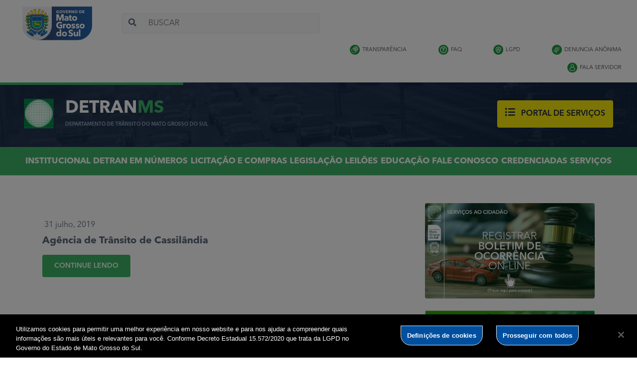

--- FILE ---
content_type: text/html; charset=UTF-8
request_url: https://www.detran.ms.gov.br/municipios/cassilandia/
body_size: 12083
content:
<!doctype html>
<html class="h-100 custom-scroll" lang="pt-BR">

<head>
    <meta charset="utf-8">
    <meta http-equiv="x-ua-compatible" content="ie=edge">
    <meta name="viewport" content="width=device-width, initial-scale=1, shrink-to-fit=no">
    <title>
        Cassilândia  &#8211;  Municipios  &#8211;  Detran MS    </title>
    <meta name="description" content=" Departamento Estadual de Trânsito de Mato Grosso do Sul" />
    <meta name="robots" content="follow,all" />
    <meta http-equiv="Content-Language" content="pt-br" />


    <title>Cassilândia &#8211; Detran MS</title>
<meta name='robots' content='max-image-preview:large' />
<link rel="alternate" type="application/rss+xml" title="Feed para Detran MS &raquo;" href="https://www.detran.ms.gov.br/feed/" />
<link rel="alternate" type="application/rss+xml" title="Feed de comentários para Detran MS &raquo;" href="https://www.detran.ms.gov.br/comments/feed/" />
<link rel="alternate" type="application/rss+xml" title="Feed para Detran MS &raquo; Cassilândia Municipios" href="https://www.detran.ms.gov.br/municipios/cassilandia/feed/" />
<style id='wp-img-auto-sizes-contain-inline-css'>
img:is([sizes=auto i],[sizes^="auto," i]){contain-intrinsic-size:3000px 1500px}
/*# sourceURL=wp-img-auto-sizes-contain-inline-css */
</style>
<style id='wp-emoji-styles-inline-css'>

	img.wp-smiley, img.emoji {
		display: inline !important;
		border: none !important;
		box-shadow: none !important;
		height: 1em !important;
		width: 1em !important;
		margin: 0 0.07em !important;
		vertical-align: -0.1em !important;
		background: none !important;
		padding: 0 !important;
	}
/*# sourceURL=wp-emoji-styles-inline-css */
</style>
<style id='wp-block-library-inline-css'>
:root{--wp-block-synced-color:#7a00df;--wp-block-synced-color--rgb:122,0,223;--wp-bound-block-color:var(--wp-block-synced-color);--wp-editor-canvas-background:#ddd;--wp-admin-theme-color:#007cba;--wp-admin-theme-color--rgb:0,124,186;--wp-admin-theme-color-darker-10:#006ba1;--wp-admin-theme-color-darker-10--rgb:0,107,160.5;--wp-admin-theme-color-darker-20:#005a87;--wp-admin-theme-color-darker-20--rgb:0,90,135;--wp-admin-border-width-focus:2px}@media (min-resolution:192dpi){:root{--wp-admin-border-width-focus:1.5px}}.wp-element-button{cursor:pointer}:root .has-very-light-gray-background-color{background-color:#eee}:root .has-very-dark-gray-background-color{background-color:#313131}:root .has-very-light-gray-color{color:#eee}:root .has-very-dark-gray-color{color:#313131}:root .has-vivid-green-cyan-to-vivid-cyan-blue-gradient-background{background:linear-gradient(135deg,#00d084,#0693e3)}:root .has-purple-crush-gradient-background{background:linear-gradient(135deg,#34e2e4,#4721fb 50%,#ab1dfe)}:root .has-hazy-dawn-gradient-background{background:linear-gradient(135deg,#faaca8,#dad0ec)}:root .has-subdued-olive-gradient-background{background:linear-gradient(135deg,#fafae1,#67a671)}:root .has-atomic-cream-gradient-background{background:linear-gradient(135deg,#fdd79a,#004a59)}:root .has-nightshade-gradient-background{background:linear-gradient(135deg,#330968,#31cdcf)}:root .has-midnight-gradient-background{background:linear-gradient(135deg,#020381,#2874fc)}:root{--wp--preset--font-size--normal:16px;--wp--preset--font-size--huge:42px}.has-regular-font-size{font-size:1em}.has-larger-font-size{font-size:2.625em}.has-normal-font-size{font-size:var(--wp--preset--font-size--normal)}.has-huge-font-size{font-size:var(--wp--preset--font-size--huge)}.has-text-align-center{text-align:center}.has-text-align-left{text-align:left}.has-text-align-right{text-align:right}.has-fit-text{white-space:nowrap!important}#end-resizable-editor-section{display:none}.aligncenter{clear:both}.items-justified-left{justify-content:flex-start}.items-justified-center{justify-content:center}.items-justified-right{justify-content:flex-end}.items-justified-space-between{justify-content:space-between}.screen-reader-text{border:0;clip-path:inset(50%);height:1px;margin:-1px;overflow:hidden;padding:0;position:absolute;width:1px;word-wrap:normal!important}.screen-reader-text:focus{background-color:#ddd;clip-path:none;color:#444;display:block;font-size:1em;height:auto;left:5px;line-height:normal;padding:15px 23px 14px;text-decoration:none;top:5px;width:auto;z-index:100000}html :where(.has-border-color){border-style:solid}html :where([style*=border-top-color]){border-top-style:solid}html :where([style*=border-right-color]){border-right-style:solid}html :where([style*=border-bottom-color]){border-bottom-style:solid}html :where([style*=border-left-color]){border-left-style:solid}html :where([style*=border-width]){border-style:solid}html :where([style*=border-top-width]){border-top-style:solid}html :where([style*=border-right-width]){border-right-style:solid}html :where([style*=border-bottom-width]){border-bottom-style:solid}html :where([style*=border-left-width]){border-left-style:solid}html :where(img[class*=wp-image-]){height:auto;max-width:100%}:where(figure){margin:0 0 1em}html :where(.is-position-sticky){--wp-admin--admin-bar--position-offset:var(--wp-admin--admin-bar--height,0px)}@media screen and (max-width:600px){html :where(.is-position-sticky){--wp-admin--admin-bar--position-offset:0px}}

/*# sourceURL=wp-block-library-inline-css */
</style><style id='global-styles-inline-css'>
:root{--wp--preset--aspect-ratio--square: 1;--wp--preset--aspect-ratio--4-3: 4/3;--wp--preset--aspect-ratio--3-4: 3/4;--wp--preset--aspect-ratio--3-2: 3/2;--wp--preset--aspect-ratio--2-3: 2/3;--wp--preset--aspect-ratio--16-9: 16/9;--wp--preset--aspect-ratio--9-16: 9/16;--wp--preset--color--black: #000000;--wp--preset--color--cyan-bluish-gray: #abb8c3;--wp--preset--color--white: #ffffff;--wp--preset--color--pale-pink: #f78da7;--wp--preset--color--vivid-red: #cf2e2e;--wp--preset--color--luminous-vivid-orange: #ff6900;--wp--preset--color--luminous-vivid-amber: #fcb900;--wp--preset--color--light-green-cyan: #7bdcb5;--wp--preset--color--vivid-green-cyan: #00d084;--wp--preset--color--pale-cyan-blue: #8ed1fc;--wp--preset--color--vivid-cyan-blue: #0693e3;--wp--preset--color--vivid-purple: #9b51e0;--wp--preset--gradient--vivid-cyan-blue-to-vivid-purple: linear-gradient(135deg,rgb(6,147,227) 0%,rgb(155,81,224) 100%);--wp--preset--gradient--light-green-cyan-to-vivid-green-cyan: linear-gradient(135deg,rgb(122,220,180) 0%,rgb(0,208,130) 100%);--wp--preset--gradient--luminous-vivid-amber-to-luminous-vivid-orange: linear-gradient(135deg,rgb(252,185,0) 0%,rgb(255,105,0) 100%);--wp--preset--gradient--luminous-vivid-orange-to-vivid-red: linear-gradient(135deg,rgb(255,105,0) 0%,rgb(207,46,46) 100%);--wp--preset--gradient--very-light-gray-to-cyan-bluish-gray: linear-gradient(135deg,rgb(238,238,238) 0%,rgb(169,184,195) 100%);--wp--preset--gradient--cool-to-warm-spectrum: linear-gradient(135deg,rgb(74,234,220) 0%,rgb(151,120,209) 20%,rgb(207,42,186) 40%,rgb(238,44,130) 60%,rgb(251,105,98) 80%,rgb(254,248,76) 100%);--wp--preset--gradient--blush-light-purple: linear-gradient(135deg,rgb(255,206,236) 0%,rgb(152,150,240) 100%);--wp--preset--gradient--blush-bordeaux: linear-gradient(135deg,rgb(254,205,165) 0%,rgb(254,45,45) 50%,rgb(107,0,62) 100%);--wp--preset--gradient--luminous-dusk: linear-gradient(135deg,rgb(255,203,112) 0%,rgb(199,81,192) 50%,rgb(65,88,208) 100%);--wp--preset--gradient--pale-ocean: linear-gradient(135deg,rgb(255,245,203) 0%,rgb(182,227,212) 50%,rgb(51,167,181) 100%);--wp--preset--gradient--electric-grass: linear-gradient(135deg,rgb(202,248,128) 0%,rgb(113,206,126) 100%);--wp--preset--gradient--midnight: linear-gradient(135deg,rgb(2,3,129) 0%,rgb(40,116,252) 100%);--wp--preset--font-size--small: 13px;--wp--preset--font-size--medium: 20px;--wp--preset--font-size--large: 36px;--wp--preset--font-size--x-large: 42px;--wp--preset--spacing--20: 0.44rem;--wp--preset--spacing--30: 0.67rem;--wp--preset--spacing--40: 1rem;--wp--preset--spacing--50: 1.5rem;--wp--preset--spacing--60: 2.25rem;--wp--preset--spacing--70: 3.38rem;--wp--preset--spacing--80: 5.06rem;--wp--preset--shadow--natural: 6px 6px 9px rgba(0, 0, 0, 0.2);--wp--preset--shadow--deep: 12px 12px 50px rgba(0, 0, 0, 0.4);--wp--preset--shadow--sharp: 6px 6px 0px rgba(0, 0, 0, 0.2);--wp--preset--shadow--outlined: 6px 6px 0px -3px rgb(255, 255, 255), 6px 6px rgb(0, 0, 0);--wp--preset--shadow--crisp: 6px 6px 0px rgb(0, 0, 0);}:where(.is-layout-flex){gap: 0.5em;}:where(.is-layout-grid){gap: 0.5em;}body .is-layout-flex{display: flex;}.is-layout-flex{flex-wrap: wrap;align-items: center;}.is-layout-flex > :is(*, div){margin: 0;}body .is-layout-grid{display: grid;}.is-layout-grid > :is(*, div){margin: 0;}:where(.wp-block-columns.is-layout-flex){gap: 2em;}:where(.wp-block-columns.is-layout-grid){gap: 2em;}:where(.wp-block-post-template.is-layout-flex){gap: 1.25em;}:where(.wp-block-post-template.is-layout-grid){gap: 1.25em;}.has-black-color{color: var(--wp--preset--color--black) !important;}.has-cyan-bluish-gray-color{color: var(--wp--preset--color--cyan-bluish-gray) !important;}.has-white-color{color: var(--wp--preset--color--white) !important;}.has-pale-pink-color{color: var(--wp--preset--color--pale-pink) !important;}.has-vivid-red-color{color: var(--wp--preset--color--vivid-red) !important;}.has-luminous-vivid-orange-color{color: var(--wp--preset--color--luminous-vivid-orange) !important;}.has-luminous-vivid-amber-color{color: var(--wp--preset--color--luminous-vivid-amber) !important;}.has-light-green-cyan-color{color: var(--wp--preset--color--light-green-cyan) !important;}.has-vivid-green-cyan-color{color: var(--wp--preset--color--vivid-green-cyan) !important;}.has-pale-cyan-blue-color{color: var(--wp--preset--color--pale-cyan-blue) !important;}.has-vivid-cyan-blue-color{color: var(--wp--preset--color--vivid-cyan-blue) !important;}.has-vivid-purple-color{color: var(--wp--preset--color--vivid-purple) !important;}.has-black-background-color{background-color: var(--wp--preset--color--black) !important;}.has-cyan-bluish-gray-background-color{background-color: var(--wp--preset--color--cyan-bluish-gray) !important;}.has-white-background-color{background-color: var(--wp--preset--color--white) !important;}.has-pale-pink-background-color{background-color: var(--wp--preset--color--pale-pink) !important;}.has-vivid-red-background-color{background-color: var(--wp--preset--color--vivid-red) !important;}.has-luminous-vivid-orange-background-color{background-color: var(--wp--preset--color--luminous-vivid-orange) !important;}.has-luminous-vivid-amber-background-color{background-color: var(--wp--preset--color--luminous-vivid-amber) !important;}.has-light-green-cyan-background-color{background-color: var(--wp--preset--color--light-green-cyan) !important;}.has-vivid-green-cyan-background-color{background-color: var(--wp--preset--color--vivid-green-cyan) !important;}.has-pale-cyan-blue-background-color{background-color: var(--wp--preset--color--pale-cyan-blue) !important;}.has-vivid-cyan-blue-background-color{background-color: var(--wp--preset--color--vivid-cyan-blue) !important;}.has-vivid-purple-background-color{background-color: var(--wp--preset--color--vivid-purple) !important;}.has-black-border-color{border-color: var(--wp--preset--color--black) !important;}.has-cyan-bluish-gray-border-color{border-color: var(--wp--preset--color--cyan-bluish-gray) !important;}.has-white-border-color{border-color: var(--wp--preset--color--white) !important;}.has-pale-pink-border-color{border-color: var(--wp--preset--color--pale-pink) !important;}.has-vivid-red-border-color{border-color: var(--wp--preset--color--vivid-red) !important;}.has-luminous-vivid-orange-border-color{border-color: var(--wp--preset--color--luminous-vivid-orange) !important;}.has-luminous-vivid-amber-border-color{border-color: var(--wp--preset--color--luminous-vivid-amber) !important;}.has-light-green-cyan-border-color{border-color: var(--wp--preset--color--light-green-cyan) !important;}.has-vivid-green-cyan-border-color{border-color: var(--wp--preset--color--vivid-green-cyan) !important;}.has-pale-cyan-blue-border-color{border-color: var(--wp--preset--color--pale-cyan-blue) !important;}.has-vivid-cyan-blue-border-color{border-color: var(--wp--preset--color--vivid-cyan-blue) !important;}.has-vivid-purple-border-color{border-color: var(--wp--preset--color--vivid-purple) !important;}.has-vivid-cyan-blue-to-vivid-purple-gradient-background{background: var(--wp--preset--gradient--vivid-cyan-blue-to-vivid-purple) !important;}.has-light-green-cyan-to-vivid-green-cyan-gradient-background{background: var(--wp--preset--gradient--light-green-cyan-to-vivid-green-cyan) !important;}.has-luminous-vivid-amber-to-luminous-vivid-orange-gradient-background{background: var(--wp--preset--gradient--luminous-vivid-amber-to-luminous-vivid-orange) !important;}.has-luminous-vivid-orange-to-vivid-red-gradient-background{background: var(--wp--preset--gradient--luminous-vivid-orange-to-vivid-red) !important;}.has-very-light-gray-to-cyan-bluish-gray-gradient-background{background: var(--wp--preset--gradient--very-light-gray-to-cyan-bluish-gray) !important;}.has-cool-to-warm-spectrum-gradient-background{background: var(--wp--preset--gradient--cool-to-warm-spectrum) !important;}.has-blush-light-purple-gradient-background{background: var(--wp--preset--gradient--blush-light-purple) !important;}.has-blush-bordeaux-gradient-background{background: var(--wp--preset--gradient--blush-bordeaux) !important;}.has-luminous-dusk-gradient-background{background: var(--wp--preset--gradient--luminous-dusk) !important;}.has-pale-ocean-gradient-background{background: var(--wp--preset--gradient--pale-ocean) !important;}.has-electric-grass-gradient-background{background: var(--wp--preset--gradient--electric-grass) !important;}.has-midnight-gradient-background{background: var(--wp--preset--gradient--midnight) !important;}.has-small-font-size{font-size: var(--wp--preset--font-size--small) !important;}.has-medium-font-size{font-size: var(--wp--preset--font-size--medium) !important;}.has-large-font-size{font-size: var(--wp--preset--font-size--large) !important;}.has-x-large-font-size{font-size: var(--wp--preset--font-size--x-large) !important;}
/*# sourceURL=global-styles-inline-css */
</style>

<style id='classic-theme-styles-inline-css'>
/*! This file is auto-generated */
.wp-block-button__link{color:#fff;background-color:#32373c;border-radius:9999px;box-shadow:none;text-decoration:none;padding:calc(.667em + 2px) calc(1.333em + 2px);font-size:1.125em}.wp-block-file__button{background:#32373c;color:#fff;text-decoration:none}
/*# sourceURL=/wp-includes/css/classic-themes.min.css */
</style>
<link rel='stylesheet' id='contact-form-7-css' href='https://www.detran.ms.gov.br/wp-content/plugins/contact-form-7/includes/css/styles.css?ver=6.1.4' media='all' />
<link rel='stylesheet' id='wp-fullcalendar-css' href='https://www.detran.ms.gov.br/wp-content/plugins/wp-fullcalendar/includes/css/main.css?ver=1.6' media='all' />
<link rel='stylesheet' id='wp-fullcalendar-tippy-light-border-css' href='https://www.detran.ms.gov.br/wp-content/plugins/wp-fullcalendar/includes/css/tippy/light-border.css?ver=1.6' media='all' />
<link rel='stylesheet' id='jquery-ui-css' href='https://www.detran.ms.gov.br/wp-content/plugins/wp-fullcalendar/includes/css/jquery-ui/ui-lightness/jquery-ui.min.css?ver=1.6' media='all' />
<link rel='stylesheet' id='jquery-ui-theme-css' href='https://www.detran.ms.gov.br/wp-content/plugins/wp-fullcalendar/includes/css/jquery-ui/ui-lightness/theme.css?ver=1.6' media='all' />
<link rel='stylesheet' id='bootstrap-css' href='https://www.detran.ms.gov.br/wp-content/themes/detran-ms-2020/css/bootstrap.min.css?ver=6.9' media='all' />
<link rel='stylesheet' id='owl-carrousel-css' href='https://www.detran.ms.gov.br/wp-content/themes/detran-ms-2020/css/owl.carousel.min.css?ver=6.9' media='all' />
<link rel='stylesheet' id='owl-carrousel-theme-css' href='https://www.detran.ms.gov.br/wp-content/themes/detran-ms-2020/css/owl.theme.default.min.css?ver=6.9' media='all' />
<link rel='stylesheet' id='theme-style-css' href='https://www.detran.ms.gov.br/wp-content/themes/detran-ms-2020/css/style.css?ver=6.9' media='all' />
<link rel='stylesheet' id='style-css' href='https://www.detran.ms.gov.br/wp-content/themes/detran-ms-2020/style.css?ver=6.9' media='all' />
<link rel='stylesheet' id='tablepress-default-css' href='https://www.detran.ms.gov.br/wp-content/plugins/tablepress/css/build/default.css?ver=3.2.6' media='all' />
<script src="https://www.detran.ms.gov.br/wp-includes/js/jquery/jquery.min.js?ver=3.7.1" id="jquery-core-js"></script>
<script src="https://www.detran.ms.gov.br/wp-includes/js/jquery/jquery-migrate.min.js?ver=3.4.1" id="jquery-migrate-js"></script>
<script src="https://www.detran.ms.gov.br/wp-includes/js/jquery/ui/core.min.js?ver=1.13.3" id="jquery-ui-core-js"></script>
<script src="https://www.detran.ms.gov.br/wp-includes/js/jquery/ui/menu.min.js?ver=1.13.3" id="jquery-ui-menu-js"></script>
<script src="https://www.detran.ms.gov.br/wp-includes/js/jquery/ui/selectmenu.min.js?ver=1.13.3" id="jquery-ui-selectmenu-js"></script>
<script src="https://www.detran.ms.gov.br/wp-includes/js/jquery/ui/tooltip.min.js?ver=1.13.3" id="jquery-ui-tooltip-js"></script>
<script src="https://www.detran.ms.gov.br/wp-includes/js/dist/vendor/moment.min.js?ver=2.30.1" id="moment-js"></script>
<script id="moment-js-after">
moment.updateLocale( 'pt_BR', {"months":["janeiro","fevereiro","mar\u00e7o","abril","maio","junho","julho","agosto","setembro","outubro","novembro","dezembro"],"monthsShort":["jan","fev","mar","abr","maio","jun","jul","ago","set","out","nov","dez"],"weekdays":["domingo","segunda-feira","ter\u00e7a-feira","quarta-feira","quinta-feira","sexta-feira","s\u00e1bado"],"weekdaysShort":["dom","seg","ter","qua","qui","sex","s\u00e1b"],"week":{"dow":0},"longDateFormat":{"LT":"H:i","LTS":null,"L":null,"LL":"j \\d\\e F \\d\\e Y","LLL":"j \\d\\e F \\d\\e Y, H:i","LLLL":null}} );
//# sourceURL=moment-js-after
</script>
<script id="wp-fullcalendar-js-extra">
var WPFC = {"ajaxurl":"https://www.detran.ms.gov.br/wp-admin/admin-ajax.php?action=WP_FullCalendar","firstDay":"0","wpfc_theme":"jquery-ui","wpfc_limit":"3","wpfc_limit_txt":"more ...","timeFormat":"h(:mm)A","defaultView":"month","weekends":"true","header":{"left":"prev,next today","center":"title","right":"month,basicWeek,basicDay"},"wpfc_qtips":"1","tippy_theme":"light-border","tippy_placement":"auto","tippy_loading":"Loading..."};
//# sourceURL=wp-fullcalendar-js-extra
</script>
<script src="https://www.detran.ms.gov.br/wp-content/plugins/wp-fullcalendar/includes/js/main.js?ver=1.6" id="wp-fullcalendar-js"></script>
<link rel="https://api.w.org/" href="https://www.detran.ms.gov.br/wp-json/" /><link rel="alternate" title="JSON" type="application/json" href="https://www.detran.ms.gov.br/wp-json/wp/v2/municipios/1369" /><meta name="facebook-domain-verification" content="x3ugkk9bsyn74xe5ctii0ljda2lkya" />
<script src="https://cdn.cookielaw.org/scripttemplates/otSDKStub.js"  type="text/javascript" charset="UTF-8" data-domain-script="c2e3780f-cf2c-4606-b7ca-86f25dd2fa87" ></script>
<script type="text/javascript">
function OptanonWrapper() { }
</script>

<link rel="icon" href="https://www.detran.ms.gov.br/wp-content/uploads/2017/12/logo.gif" sizes="32x32" />
<link rel="icon" href="https://www.detran.ms.gov.br/wp-content/uploads/2017/12/logo.gif" sizes="192x192" />
<link rel="apple-touch-icon" href="https://www.detran.ms.gov.br/wp-content/uploads/2017/12/logo.gif" />
<meta name="msapplication-TileImage" content="https://www.detran.ms.gov.br/wp-content/uploads/2017/12/logo.gif" />
</head>

<body class="archive tax-municipios term-cassilandia term-1369 wp-embed-responsive wp-theme-detran-ms-2020 h-100 min-h-100">

    <div id="wrap-page" class="h-auto min-h-100">
        <div id="page" class="min-h-100">

            <div class="barra-governo">

                <nav class="nav justify-content-center justify-content-sm-start mobile">
                    <a href="http://www.transparencia.ms.gov.br/" class="" target="_blank"><i class="icon-transparencia"></i>Transparência</a>
                    <a href="http://www.faleconosco.ms.gov.br/faq/#/home" class="" target="_blank"><i class="icon-faq"></i>FAQ</a>
                    <a href="https://www.detran.ms.gov.br/encarregado-de-tratamento-de-dados-pessoais-do-departamento-estadual-de-transito-do-mato-grosso-do-sul/" class="nav-link" target="_blank"><i class="icon-lgpd"></i>lgpd</a>
                    <a href="https://falabr.cgu.gov.br/publico/Manifestacao/RegistrarManifestacao.aspx?idFormulario=4&tipo=1&origem=idp&modo=" class="" target="_blank"><i class="icon-denuncia"></i>Denuncia Anônima</a>
                    <a href="http://www.canaldedenuncia.ms.gov.br/" class="" target="_blank"><i class="icon-fala-servidor"></i>FALA SERVIDOR</a>
                </nav>

            </div>

            <header role="banner">
                <div class="container-fluid py-2 my-1">
                    <div class="row align-items-center justify-content-between justify-content-xl-start">
                        <div class="col-auto">
                            <div class="media text-left">
                                <img src="https://www.detran.ms.gov.br/wp-content/themes/detran-ms-2020/img/governo-ms.svg" alt="Governo do Estado de Mato Grosso do Sul">
                            </div>
                        </div>
                        <div class="col-4 pd-l-5 d-none d-xl-block">
                            <form role="search" method="get" class="search-form" action="https://www.detran.ms.gov.br/">
                                <div class="input-group">
                                    <div class="input-group-prepend">
                                        <button class="btn bg-3 border-right-0" type="submit" id="btn-busca">
                                            <i class="fas fa-search color-1"></i>
                                        </button>
                                    </div>
                                    <input type="search" class="form-control h-40p bg-3" placeholder="BUSCAR" aria-label="Buscar" aria-describedby="btn-busca" value="" name="s" />
                                </div>
                            </form>
                        </div>
                        <!--                             <div class="col-auto links-top ml-auto d-none d-xl-block">
                                <a href="" class="font-12 color-1">MAPA DO SITE</a>
                            </div> -->
                        <div class="row col-6 links-top ml-auto">
                            <div class="col-auto links-top ml-auto d-none d-xl-block barra-governo">
                                <a href="http://www.transparencia.ms.gov.br/" class="nav-link" target="_blank"><i class="icon-transparencia"></i>Transparência</a>
                            </div>
                            <div class="col-auto links-top ml-auto d-none d-xl-block barra-governo">
                                <a href="http://www.faleconosco.ms.gov.br/faq/#/home" class="nav-link" target="_blank"><i class="icon-faq"></i>FAQ</a>
                            </div>
                            <div class="col-auto links-top ml-auto d-none d-xl-block barra-governo">
                                <a href="https://www.detran.ms.gov.br/encarregado-de-tratamento-de-dados-pessoais-do-departamento-estadual-de-transito-do-mato-grosso-do-sul/" class="nav-link" target="_blank"><i class="icon-lgpd"></i>lgpd</a>
                            </div>
                            <div class="col-auto links-top ml-auto d-none d-xl-block barra-governo">
                                <a href="https://falabr.cgu.gov.br/publico/Manifestacao/RegistrarManifestacao.aspx?idFormulario=4&tipo=1&origem=idp&modo=" class="nav-link" target="_blank"><i class="icon-denuncia"></i>Denuncia Anônima</a>
                            </div>
                            <div class="col-auto links-top ml-auto d-none d-xl-block barra-governo">
                                <a href="http://www.canaldedenuncia.ms.gov.br/" class="nav-link" target="_blank"><i class="icon-fala-servidor"></i>FALA SERVIDOR</a>
                            </div>
                        </div>
                        <!-- Btn Menu Mobile -->
                        <div class="col-auto d-xl-none">
                            <div class="btn-group">
                                <button id="butao" type="button" class="bg-transparent p-0 menu-open border-0" title="Menu">
                                    <i class="fas fa-bars font-18 color-2"></i>
                                </button>
                            </div>
                        </div>
                    </div>
                </div>
                <div class="bg-header">
                    <div class="bg-4 py-2 py-md-4 position-relative">
                        <div class="position-absolute top left bg-1 pt-1 border-top bcolor-1 tarja"></div>
                        <div class="container-fluid px-md-4 px-xl-5">
                            <div class="row align-items-center py-2 mb-1">
                                <div class="col-auto pr-0 pr-lg-2">
                                    <a href="https://www.detran.ms.gov.br/" title="Página inicial">
                                        <img src="https://www.detran.ms.gov.br/wp-content/themes/detran-ms-2020/img/detran.png" class="img-fluid" alt="Logo Detran MS" />
                                    </a>
                                </div>
                                <div class="col-9 col-md-auto pr-sm-0 pr-md-3 mr-md-auto">
                                    <h2 class="font-35 font-weight-bold mb-1">
                                        <a href="https://www.detran.ms.gov.br/" class="text-white stretched-link" title="Página inicial">DETRAN<span class="color-2">MS</span></a>
                                    </h2>
                                    <h3 class="font-10 color-3 mb-1">DEPARTAMENTO DE TRÂNSITO DO MATO GROSSO DO SUL</h3>
                                </div>
                                <div class="col-12 col-sm-6 col-md col-lg-3 col-xl-auto pl-md-0 mb-3 mb-sm-0 mt-4 mt-md-0">
                                    <a href="http://www.meudetran.ms.gov.br" target="_blank" class="btn w-100 h-55p px-0 px-xl-3 py-0 font-weight-semi bg-2 color-4 border-0 hover" title="Serviços">
                                        <i class="fas fa-list-ul font-20 mr-1 mr-lg-2"></i>
                                        PORTAL DE SERVIÇOS
                                    </a>
                                </div>
                                <div class="d-none col-12 col-sm-6 col-md col-lg-3 col-xl-auto pl-md-0 mt-sm-4 mt-md-0">
                                    <a href="" class="btn w-100 h-55p px-0 px-xl-3 py-0 font-weight-semi bg-1 text-white border-0 hover" title="">
                                        <i class="fas fa-bell font-20 mr-1 mr-lg-2"></i>
                                        RECEBA NOTIFICAÇÕES
                                    </a>
                                </div>
                            </div>
                        </div>
                    </div>
                </div>


              



                <div class="bg-1 py-2 py-lg-3">
                    <div class="container-fluid px-md-4 px-xl-5">
                        <div class="row justify-content-end justify-content-lg-center">
                            <div class="col">
                                <ul id="header-nav" class="nav p-menu font-17 font-weight-semi nav-fill"><li class="menu-item menu-item-type-custom menu-item-object-custom menu-item-has-children menu-item-1337 has-submenu"><a href="#">Institucional</a>
<ul class="sub-menu-1">
	<li class="menu-item menu-item-type-post_type menu-item-object-page menu-item-22"><a href="https://www.detran.ms.gov.br/institucional/apresentacao/">Apresentação</a></li>
	<li class="menu-item menu-item-type-post_type menu-item-object-page menu-item-30"><a href="https://www.detran.ms.gov.br/institucional/galeria-de-diretores/">Diretoria</a></li>
	<li class="menu-item menu-item-type-post_type menu-item-object-page menu-item-34"><a href="https://www.detran.ms.gov.br/institucional/estrutura-basica/">Estrutura Básica</a></li>
	<li class="menu-item menu-item-type-post_type menu-item-object-page menu-item-37"><a href="https://www.detran.ms.gov.br/institucional/agencias-de-detran-ms/">Agências do Detran-MS</a></li>
	<li class="menu-item menu-item-type-post_type menu-item-object-page menu-item-41"><a href="https://www.detran.ms.gov.br/institucional/telefones/">Telefones</a></li>
	<li class="menu-item menu-item-type-post_type menu-item-object-page menu-item-5755"><a href="https://www.detran.ms.gov.br/chamamento/">Chamamento Público</a></li>
	<li class="menu-item menu-item-type-custom menu-item-object-custom menu-item-6158"><a href="http://www.detran.ms.gov.br/wp-admin">Login</a></li>
	<li class="menu-item menu-item-type-custom menu-item-object-custom menu-item-23308"><a href="https://www.detran.ms.gov.br/institucional/taxas/">Taxas</a></li>
	<li class="menu-item menu-item-type-custom menu-item-object-custom menu-item-6930"><a target="_blank" href="https://webmail.detran.ms.gov.br/">Webmail</a></li>
</ul>
</li>
<li class="menu-item menu-item-type-custom menu-item-object-custom menu-item-8586"><a href="https://www.paineis.detran.ms.gov.br/">Detran em Números</a></li>
<li class="menu-item menu-item-type-post_type menu-item-object-page menu-item-has-children menu-item-27787 has-submenu"><a href="https://www.detran.ms.gov.br/institucional/aviso-de-licitacao/">Licitação e Compras</a>
<ul class="sub-menu-1">
	<li class="menu-item menu-item-type-post_type menu-item-object-page menu-item-33800"><a href="https://www.detran.ms.gov.br/institucional/aviso-de-licitacao/">Aviso de Licitação</a></li>
	<li class="menu-item menu-item-type-custom menu-item-object-custom menu-item-33801"><a href="https://pncp.gov.br/app/pca/01560929000138/2024">Portal Nacional de Contratações Públicas</a></li>
	<li class="menu-item menu-item-type-custom menu-item-object-custom menu-item-has-children menu-item-35234 has-submenu"><a href="#">Engenharia</a>
	<ul class="sub-menu-2">
		<li class="menu-item menu-item-type-post_type menu-item-object-page menu-item-35440"><a href="https://www.detran.ms.gov.br/estudos-tecnicos/">Estudos Técnicos</a></li>
		<li class="menu-item menu-item-type-post_type menu-item-object-page menu-item-35444"><a href="https://www.detran.ms.gov.br/laudos-afericao/">Laudos Aferição</a></li>
		<li class="menu-item menu-item-type-post_type menu-item-object-page menu-item-35448"><a href="https://www.detran.ms.gov.br/levantamentos-tecnicos/">Levantamentos Técnicos</a></li>
	</ul>
</li>
</ul>
</li>
<li class="menu-item menu-item-type-custom menu-item-object-custom menu-item-has-children menu-item-1469 has-submenu"><a href="#">Legislação</a>
<ul class="sub-menu-1">
	<li class="menu-item menu-item-type-post_type menu-item-object-page menu-item-198"><a href="https://www.detran.ms.gov.br/legislacao/legislacao-estadual/">Legislação Estadual</a></li>
	<li class="menu-item menu-item-type-custom menu-item-object-custom menu-item-199"><a target="_blank" href="http://www.cetran.ms.gov.br/?page_id=51">Deliberações Cetran-MS</a></li>
	<li class="menu-item menu-item-type-custom menu-item-object-custom menu-item-23013"><a href="http://www.detran.ms.gov.br/portarias">Portarias</a></li>
	<li class="menu-item menu-item-type-post_type menu-item-object-page menu-item-206"><a href="https://www.detran.ms.gov.br/legislacao/codigo-de-transito/">Código de Trânsito</a></li>
	<li class="menu-item menu-item-type-post_type menu-item-object-page menu-item-2695"><a href="https://www.detran.ms.gov.br/legislacao/politica-de-transito/">Política de Trânsito</a></li>
	<li class="menu-item menu-item-type-custom menu-item-object-custom menu-item-23894"><a href="https://www.cetran.ms.gov.br/municipalizacao-2/">Municipalização</a></li>
	<li class="menu-item menu-item-type-post_type menu-item-object-page menu-item-227"><a href="https://www.detran.ms.gov.br/legislacao/contran/">Contran</a></li>
	<li class="menu-item menu-item-type-post_type menu-item-object-page menu-item-232"><a href="https://www.detran.ms.gov.br/legislacao/denatran/">Denatran</a></li>
</ul>
</li>
<li class="menu-item menu-item-type-custom menu-item-object-custom menu-item-has-children menu-item-22962 has-submenu"><a href="http://www.detran.ms.gov.br/leiloes/">Leilões</a>
<ul class="sub-menu-1">
	<li class="menu-item menu-item-type-custom menu-item-object-custom menu-item-1479"><a href="https://www.detran.ms.gov.br/leiloes/">Notificação de Leilão</a></li>
	<li class="menu-item menu-item-type-custom menu-item-object-custom menu-item-23584"><a href="https://www.meudetran.ms.gov.br/veiculo.php#">Desembaraço Veicular</a></li>
</ul>
</li>
<li class="menu-item menu-item-type-custom menu-item-object-custom menu-item-has-children menu-item-1477 has-submenu"><a href="#">Educação</a>
<ul class="sub-menu-1">
	<li class="menu-item menu-item-type-post_type menu-item-object-page menu-item-12829"><a href="https://www.detran.ms.gov.br/educacao-2/divisao-de-educacao-2/">Divisão de Educação</a></li>
	<li class="menu-item menu-item-type-post_type menu-item-object-page menu-item-12892"><a href="https://www.detran.ms.gov.br/educacao-2/escola-publica-de-transito/">Escola Pública de Trânsito</a></li>
	<li class="menu-item menu-item-type-custom menu-item-object-custom menu-item-32757"><a href="https://www.detran.ms.gov.br/detranzinho/">Detranzinho</a></li>
	<li class="menu-item menu-item-type-post_type menu-item-object-page menu-item-12913"><a href="https://www.detran.ms.gov.br/educacao-2/divisao-de-supervisao-de-cfc/">Divisão de Supervisão de CFC</a></li>
</ul>
</li>
<li class="menu-item menu-item-type-custom menu-item-object-custom menu-item-22858"><a href="https://www.detran.ms.gov.br/fale-conosco/">Fale Conosco</a></li>
<li class="menu-item menu-item-type-custom menu-item-object-custom menu-item-has-children menu-item-23042 has-submenu"><a href="#">Credenciadas</a>
<ul class="sub-menu-1">
	<li class="menu-item menu-item-type-post_type menu-item-object-page menu-item-27742"><a href="https://www.detran.ms.gov.br/patios-credenciados/">Pátios Credenciados</a></li>
	<li class="menu-item menu-item-type-post_type menu-item-object-page menu-item-26381"><a href="https://www.detran.ms.gov.br/desmontagem/">Desmontagem</a></li>
	<li class="menu-item menu-item-type-post_type menu-item-object-page menu-item-27061"><a href="https://www.detran.ms.gov.br/gravacao-e-remarcacao-de-chassi-e-motor/">Gravação e remarcação de chassi e motor</a></li>
	<li class="menu-item menu-item-type-post_type menu-item-object-page menu-item-26320"><a href="https://www.detran.ms.gov.br/leiloeiros/">Leiloeiros</a></li>
	<li class="menu-item menu-item-type-post_type menu-item-object-page menu-item-23390"><a href="https://www.detran.ms.gov.br/despachantes/">Despachantes</a></li>
	<li class="menu-item menu-item-type-post_type menu-item-object-page menu-item-17042"><a href="https://www.detran.ms.gov.br/institucional/parcelamento/">Empresas aptas para parcelamento de débitos</a></li>
	<li class="menu-item menu-item-type-custom menu-item-object-custom menu-item-26298"><a target="_blank" href="https://www.gov.br/transportes/pt-br/assuntos/transito/senatran/itl-instituicao-tecnica-licenciada">EMPRESAS CREDENCIADAS PELA SENATRAN PARA EMISSÃO DE CSV</a></li>
	<li class="menu-item menu-item-type-post_type menu-item-object-page menu-item-21560"><a href="https://www.detran.ms.gov.br/institucional/estampadoras-placa-mercosul/">Estampadoras</a></li>
	<li class="menu-item menu-item-type-post_type menu-item-object-page menu-item-41593"><a href="https://www.detran.ms.gov.br/institucional/relacao-das-empresas-homologadas-para-fornecimento-de-sistema-de-seguranca-para-empresas-de-estampagem-piv/">Empresas Homologadas para Fornecimento de Sistema de Segurança para Estampadoras</a></li>
	<li class="menu-item menu-item-type-post_type menu-item-object-page menu-item-25716"><a href="https://www.detran.ms.gov.br/reciclagem-de-inserviveis/">Reciclagem de Inservíveis</a></li>
	<li class="menu-item menu-item-type-post_type menu-item-object-page menu-item-25715"><a href="https://www.detran.ms.gov.br/renave-2/">Renave</a></li>
	<li class="menu-item menu-item-type-post_type menu-item-object-page menu-item-23073"><a href="https://www.detran.ms.gov.br/veiculos-2/consulta-vistoria/consulta-vistoria/">Vistoriadoras</a></li>
	<li class="menu-item menu-item-type-post_type menu-item-object-page menu-item-33600"><a href="https://www.detran.ms.gov.br/registro-de-contratos/">Registro de Contratos</a></li>
	<li class="menu-item menu-item-type-post_type menu-item-object-page menu-item-38345"><a href="https://www.detran.ms.gov.br/recuperacao-extrajudicial/">Recuperação Extrajudicial</a></li>
</ul>
</li>
<li class="menu-item menu-item-type-custom menu-item-object-custom menu-item-38063"><a target="_blank" href="https://www.ms.gov.br/orgao/detrandepartamento-estadual-de-transito-de-mato-grosso-do-sul151/8">Serviços</a></li>
</ul>                            </div>
                        </div>
                    </div>
                </div>



            </header>
            <!-- Menu Mobile -->
            <div class="menu-overlay position-fixed top h-100 index-1030"></div>

        		<main role="main">
			<section class="py-4" role="region">
				<div class="container-fluid container-md py-4 mt-2">
					<div class="row">
						<div class="col-12 col-lg-8">

							<div class="row mb-4">
								<div class="col-auto">
									
									
								</div>
								<div class="col-12 col-sm-5 col-xl-4 align-self-end ml-auto ">
									<!-- Caso deva ser com formulário -->
												                    </div>
							</div>
							

        <div class="row py-2 mb-4">
            <div class="col-12">
                <p class="font-16 mb-2">
                    <span class=" ml-1"> 31 julho, 2019</span>
                </p>
                <h2 class="font-20 font-weight-bold mb-3">Agência de Trânsito de Cassilândia</h2>                <p></p>
                <a href="https://www.detran.ms.gov.br/agencias/agencia-de-transito-de-cassilandia/" class="btn h-45p px-4 py-0 font-weight-semi font-14 bg-1 text-white border-0 hover" title="Continue Lendo">CONTINUE LENDO</a>
            </div>
        </div>
    
	                        <div class="row">
	                        	<div class="col py-4">
										                        	</div>
							</div>
							
						</div>
						<div class="col-12 col-lg-4 pl-xl-4">
							<div class="row row-cols-1 row-cols-sm-2 row-cols-lg-1 pt-4 pt-lg-0">
								                <div class="col mb-4"> 
                    <a href="http://devir.pc.ms.gov.br/#/">
                        <img width="540" height="304" src="https://www.detran.ms.gov.br/wp-content/uploads/2025/01/BO-ON-LINE.png" class="img-fluid w-100 rounded wp-post-image" alt="" decoding="async" loading="lazy" srcset="https://www.detran.ms.gov.br/wp-content/uploads/2025/01/BO-ON-LINE.png 540w, https://www.detran.ms.gov.br/wp-content/uploads/2025/01/BO-ON-LINE-300x169.png 300w, https://www.detran.ms.gov.br/wp-content/uploads/2025/01/BO-ON-LINE-350x197.png 350w" sizes="auto, (max-width: 540px) 100vw, 540px" />                    </a> 
                </div>
                            <div class="col mb-4"> 
                    <a href="https://www.detran.ms.gov.br/habilitacao-2/">
                        <img width="340" height="192" src="https://www.detran.ms.gov.br/wp-content/uploads/2022/06/manual-de-exames-praticos-confira-aqui.png" class="img-fluid w-100 rounded wp-post-image" alt="manual de exames praticos confira aqui" decoding="async" loading="lazy" srcset="https://www.detran.ms.gov.br/wp-content/uploads/2022/06/manual-de-exames-praticos-confira-aqui.png 340w, https://www.detran.ms.gov.br/wp-content/uploads/2022/06/manual-de-exames-praticos-confira-aqui-300x169.png 300w" sizes="auto, (max-width: 340px) 100vw, 340px" />                    </a> 
                </div>
                            <div class="col mb-4"> 
                    <a href="https://falabr.cgu.gov.br/web/home">
                        <img width="540" height="304" src="https://www.detran.ms.gov.br/wp-content/uploads/2025/01/OUVIDORIA.png" class="img-fluid w-100 rounded wp-post-image" alt="" decoding="async" loading="lazy" srcset="https://www.detran.ms.gov.br/wp-content/uploads/2025/01/OUVIDORIA.png 540w, https://www.detran.ms.gov.br/wp-content/uploads/2025/01/OUVIDORIA-300x169.png 300w, https://www.detran.ms.gov.br/wp-content/uploads/2025/01/OUVIDORIA-350x197.png 350w" sizes="auto, (max-width: 540px) 100vw, 540px" />                    </a> 
                </div>
            		                    </div>
						</div>
					</div>
				</div>
			</section>
		</main>
 	</div> <!-- #page -->
    </div> <!-- #wrap-page -->

    <div id="wrap-footer">
        <div class="bg-pontos bg-1 py-3">
            <div class="container pt-2">
                <div class="row">
                    <div class="col-auto mx-md-auto">
                        <div class="row align-items-center justify-content-center">

                            <div class="col-auto mb-2">
                                <p class="font-25 font-weight-bold text-white m-0">Canais de Atendimento</p>
                            </div>
                            <div class="col-auto mb-2">
                                <a href="http://www.meudetran.ms.gov.br?acao=faleconosco" class="btn w-100 h-55p px-4 py-0 font-weight-semi bg-5 text-white border-0 hover" title="Acessar o canal Fale Conosco">
                                    Fale Conosco
                                </a>
                            </div>

                        </div> <!-- .row -->
                    </div> <!-- .col -->
                </div> <!-- .row -->
            </div> <!-- .container -->
        </div> <!-- .bg-pontos -->

        <footer class="bg-pontos bg-5 text-white" role="content-info">
            <div class="container py-5">
                <div class="row color-1">
                    <div class="col-12 col-xl-9 mx-lg-auto">
                        <div class="row">
                            <div class="col-6 col-md text-md-right pr-lg-4 mb-3">
                                <a href="https://www.ms.gov.br" target="_blank" title="Site do Governo de Mato Grosso do Sul">
                                    <img src="https://www.detran.ms.gov.br/wp-content/themes/detran-ms-2020/img/governo-ms.png" alt="Logo Governo do MS" class="img-fluid mb-3" style="width:110px">
                                </a>
                                <img src="https://www.detran.ms.gov.br/wp-content/themes/detran-ms-2020/img/selo.png" alt="Selo Detran-MS" class="img-fluid mb-3">

                                <h4 class="font-18 font-weight-bold text-white mb-3">Baixe o aplicativo</h4>

                                <a href="https://apps.apple.com/br/app/meu-detran-ms/id6745230446" target="_blank" title="Baixar na App Store">
                                    <img src="https://www.detran.ms.gov.br/wp-content/themes/detran-ms-2020/img/app-store.png" alt="App Store" class="img-fluid mb-2">
                                </a>
                                <a href="https://play.google.com/store/apps/details?id=br.gov.ms.detran.meudetranms&hl=pt_BR" target="_blank" title="Baixar no Google Play">
                                    <img src="https://www.detran.ms.gov.br/wp-content/themes/detran-ms-2020/img/play-store.png" alt="Google Play" class="img-fluid mb-3">
                                </a>
                            </div>

                            
                            <div class="col-6 col-md mb-3">
                                <p class="font-14 mb-2">Nas redes</p>
                                <ul class="list-inline font-18 mb-0">
                                    <li class="list-inline-item text-center mr-1 mb-2">
                                        <a href="https://www.facebook.com/detranmsoficial" class="f-icon bg-3 color-1 d-block rounded" target="_blank" title="Facebook">
                                            <i class="fab fa-facebook-f" aria-hidden="true"></i>
                                            <span class="sr-only">Facebook</span>
                                        </a>
                                    </li>
                                    <li class="list-inline-item text-center mr-1 mb-2">
                                        <a href="https://www.instagram.com/detranms/" class="f-icon bg-3 color-1 d-block rounded" target="_blank" title="Instagram">
                                            <i class="fab fa-instagram" aria-hidden="true"></i>
                                            <span class="sr-only">Instagram</span>
                                        </a>
                                    </li>
                                    <li class="list-inline-item text-center mr-1 mb-2">
                                        <a href="https://twitter.com/DetranMS" class="f-icon bg-3 color-1 d-block rounded" target="_blank" title="Twitter">
                                            <i class="fab fa-twitter" aria-hidden="true"></i>
                                            <span class="sr-only">Twitter</span>
                                        </a>
                                    </li>
                                    <li class="list-inline-item text-center mr-1 mb-2">
                                        <a href="https://www.youtube.com/user/DetranMSoficial" class="f-icon bg-3 color-1 d-block rounded" target="_blank" title="Youtube">
                                            <i class="fab fa-youtube" aria-hidden="true"></i>
                                            <span class="sr-only">YouTube</span>
                                        </a>
                                    </li>
                                </ul>
                            </div>
                        </div> <!-- .row -->
                    </div> <!-- .col-xl-9 -->
                </div> <!-- .row -->
            </div> <!-- .container -->
        </footer>
    </div> <!-- #wrap-footer -->

    <script type="speculationrules">
{"prefetch":[{"source":"document","where":{"and":[{"href_matches":"/*"},{"not":{"href_matches":["/wp-*.php","/wp-admin/*","/wp-content/uploads/*","/wp-content/*","/wp-content/plugins/*","/wp-content/themes/detran-ms-2020/*","/*\\?(.+)"]}},{"not":{"selector_matches":"a[rel~=\"nofollow\"]"}},{"not":{"selector_matches":".no-prefetch, .no-prefetch a"}}]},"eagerness":"conservative"}]}
</script>
<script src="https://www.detran.ms.gov.br/wp-includes/js/dist/hooks.min.js?ver=dd5603f07f9220ed27f1" id="wp-hooks-js"></script>
<script src="https://www.detran.ms.gov.br/wp-includes/js/dist/i18n.min.js?ver=c26c3dc7bed366793375" id="wp-i18n-js"></script>
<script id="wp-i18n-js-after">
wp.i18n.setLocaleData( { 'text direction\u0004ltr': [ 'ltr' ] } );
//# sourceURL=wp-i18n-js-after
</script>
<script src="https://www.detran.ms.gov.br/wp-content/plugins/contact-form-7/includes/swv/js/index.js?ver=6.1.4" id="swv-js"></script>
<script id="contact-form-7-js-translations">
( function( domain, translations ) {
	var localeData = translations.locale_data[ domain ] || translations.locale_data.messages;
	localeData[""].domain = domain;
	wp.i18n.setLocaleData( localeData, domain );
} )( "contact-form-7", {"translation-revision-date":"2025-05-19 13:41:20+0000","generator":"GlotPress\/4.0.1","domain":"messages","locale_data":{"messages":{"":{"domain":"messages","plural-forms":"nplurals=2; plural=n > 1;","lang":"pt_BR"},"Error:":["Erro:"]}},"comment":{"reference":"includes\/js\/index.js"}} );
//# sourceURL=contact-form-7-js-translations
</script>
<script id="contact-form-7-js-before">
var wpcf7 = {
    "api": {
        "root": "https:\/\/www.detran.ms.gov.br\/wp-json\/",
        "namespace": "contact-form-7\/v1"
    }
};
//# sourceURL=contact-form-7-js-before
</script>
<script src="https://www.detran.ms.gov.br/wp-content/plugins/contact-form-7/includes/js/index.js?ver=6.1.4" id="contact-form-7-js"></script>
<script src="https://www.detran.ms.gov.br/wp-content/themes/detran-ms-2020/js/popper.min.js" id="popperjs-js"></script>
<script src="https://www.detran.ms.gov.br/wp-content/themes/detran-ms-2020/js/bootstrap.min.js" id="bootstrapjs-js"></script>
<script src="https://www.detran.ms.gov.br/wp-content/themes/detran-ms-2020/js/font-awesome.js" id="fontawesome-js"></script>
        <script data-account="n4LcBHs32d" src="https://cdn.userway.org/widget.js"></script>
        <script>
            jQuery(document).ready(function($) {
                $('#butao').click(function() {
                    $(this).toggleClass("ativo");
                    $("#header-nav").slideToggle();
                });
            });

            var _paq = _paq || [];
            _paq.push(['trackPageView']);
            _paq.push(['enableLinkTracking']);
            (function() {
                var u = "//webanalytics.ms.gov.br/";
                _paq.push(['setTrackerUrl', u + 'piwik.php']);
                _paq.push(['setSiteId', '184']);
                var d = document, g = d.createElement('script'), s = d.getElementsByTagName('script')[0];
                g.type = 'text/javascript'; g.async = true; g.defer = true; g.src = u + 'piwik.js';
                s.parentNode.insertBefore(g, s);
            })();
        </script>
    
</body>
</html>
